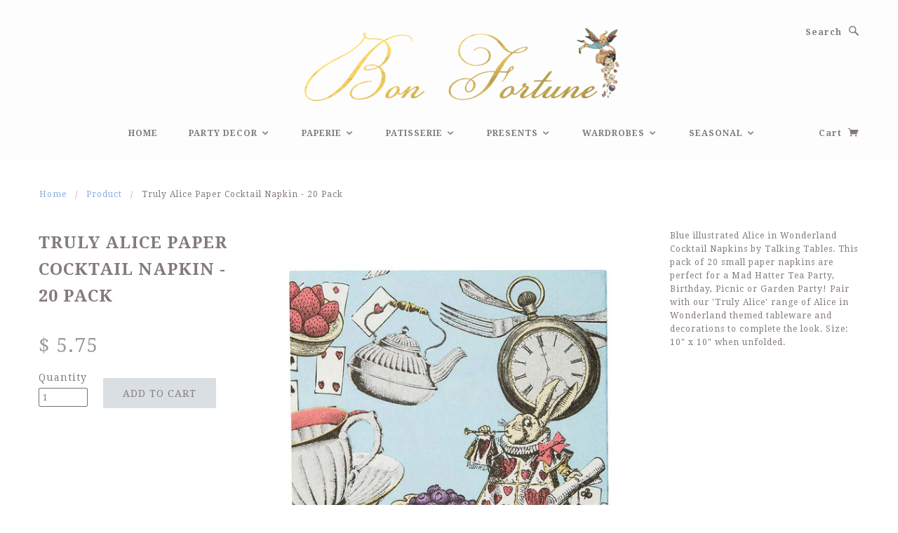

--- FILE ---
content_type: text/html; charset=utf-8
request_url: https://www.bonfortuneparty.com/products/truly-alice-paper-cocktail-napkin-20-pack
body_size: 15989
content:
<!doctype html>
<!--[if lt IE 7]> <html class="no-js lt-ie9 lt-ie8 lt-ie7" lang="en"> <![endif]-->
<!--[if IE 7]> <html class="no-js lt-ie9 lt-ie8" lang="en"> <![endif]-->
<!--[if IE 8]> <html class="no-js lt-ie9" lang="en"> <![endif]-->
<!--[if IE 9]> <html class="ie9 no-js"> <![endif]-->
<!--[if (gt IE 9)|!(IE)]><!--> <html class="no-js"> <!--<![endif]-->

<head>

  <!-- Blockshop Theme Version 2.1.3 by Troop Digital - http://troop.ws/ -->

  <meta charset="UTF-8" />
  <meta http-equiv="X-UA-Compatible" content="IE=edge,chrome=1" />
  <meta name="viewport" content="width=device-width, initial-scale=1.0" />
  
    <link rel="shortcut icon" type="image/png" href="//www.bonfortuneparty.com/cdn/shop/t/27/assets/favicon.png?v=182378146222197533041430793335" />
  

  
    <title>Truly Alice Paper Cocktail Napkin - 20 Pack | Bon Fortune</title>
  
  
  
  <meta name="description" content="Blue illustrated Alice in Wonderland Cocktail Napkins by Talking Tables. This pack of 20 small paper napkins are perfect for a Mad Hatter Tea Party, Birthday, Picnic or Garden Party! Pair with our &#39;Truly Alice&#39; range of Alice in Wonderland themed tableware and decorations to complete the look. Size: 10&quot; x 10&quot; when unfo" />
  
  
  <link rel="canonical" href="https://www.bonfortuneparty.com/products/truly-alice-paper-cocktail-napkin-20-pack" />
  
  


  <meta property="og:url" content="https://www.bonfortuneparty.com/products/truly-alice-paper-cocktail-napkin-20-pack" />
  <meta property="og:title" content="Truly Alice Paper Cocktail Napkin - 20 Pack" />
  <meta property="og:description" content="Blue illustrated Alice in Wonderland Cocktail Napkins by Talking Tables. This pack of 20 small paper napkins are perfect for a Mad Hatter Tea Party, Birthday, Picnic or Garden Party! 

Pair with our &#39;Truly Alice&#39; range of Alice in Wonderland themed tableware and decorations to complete the look. 

Size: 10&quot; x 10&quot; when unfolded." />
  <meta property="og:image" content="//www.bonfortuneparty.com/cdn/shop/products/088df05dde7b56ade4f8b978849a08687b82bad0c8307013dda813cc6764d6a1_medium.jpg?v=1643734927" />

  
  




























<script>
  WebFontConfig = {
    
    
    google: { families: ['Droid Serif:400,700', 'Droid Serif:400,700', 'Droid Serif:400,700', 'Droid Serif:400,700', ] }
    
  };
</script>
<script src="//ajax.googleapis.com/ajax/libs/webfont/1.4.7/webfont.js"></script>


  <script>window.performance && window.performance.mark && window.performance.mark('shopify.content_for_header.start');</script><meta id="shopify-digital-wallet" name="shopify-digital-wallet" content="/3960577/digital_wallets/dialog">
<meta name="shopify-checkout-api-token" content="1a5f14e748bf81c31d4fee1b505d3d6a">
<meta id="in-context-paypal-metadata" data-shop-id="3960577" data-venmo-supported="false" data-environment="production" data-locale="en_US" data-paypal-v4="true" data-currency="USD">
<link rel="alternate" type="application/json+oembed" href="https://www.bonfortuneparty.com/products/truly-alice-paper-cocktail-napkin-20-pack.oembed">
<script async="async" src="/checkouts/internal/preloads.js?locale=en-US"></script>
<link rel="preconnect" href="https://shop.app" crossorigin="anonymous">
<script async="async" src="https://shop.app/checkouts/internal/preloads.js?locale=en-US&shop_id=3960577" crossorigin="anonymous"></script>
<script id="apple-pay-shop-capabilities" type="application/json">{"shopId":3960577,"countryCode":"US","currencyCode":"USD","merchantCapabilities":["supports3DS"],"merchantId":"gid:\/\/shopify\/Shop\/3960577","merchantName":"Bon Fortune","requiredBillingContactFields":["postalAddress","email"],"requiredShippingContactFields":["postalAddress","email"],"shippingType":"shipping","supportedNetworks":["visa","masterCard","amex","discover","elo","jcb"],"total":{"type":"pending","label":"Bon Fortune","amount":"1.00"},"shopifyPaymentsEnabled":true,"supportsSubscriptions":true}</script>
<script id="shopify-features" type="application/json">{"accessToken":"1a5f14e748bf81c31d4fee1b505d3d6a","betas":["rich-media-storefront-analytics"],"domain":"www.bonfortuneparty.com","predictiveSearch":true,"shopId":3960577,"locale":"en"}</script>
<script>var Shopify = Shopify || {};
Shopify.shop = "bon-fortune.myshopify.com";
Shopify.locale = "en";
Shopify.currency = {"active":"USD","rate":"1.0"};
Shopify.country = "US";
Shopify.theme = {"name":"Blockshop","id":10888452,"schema_name":null,"schema_version":null,"theme_store_id":606,"role":"main"};
Shopify.theme.handle = "null";
Shopify.theme.style = {"id":null,"handle":null};
Shopify.cdnHost = "www.bonfortuneparty.com/cdn";
Shopify.routes = Shopify.routes || {};
Shopify.routes.root = "/";</script>
<script type="module">!function(o){(o.Shopify=o.Shopify||{}).modules=!0}(window);</script>
<script>!function(o){function n(){var o=[];function n(){o.push(Array.prototype.slice.apply(arguments))}return n.q=o,n}var t=o.Shopify=o.Shopify||{};t.loadFeatures=n(),t.autoloadFeatures=n()}(window);</script>
<script>
  window.ShopifyPay = window.ShopifyPay || {};
  window.ShopifyPay.apiHost = "shop.app\/pay";
  window.ShopifyPay.redirectState = null;
</script>
<script id="shop-js-analytics" type="application/json">{"pageType":"product"}</script>
<script defer="defer" async type="module" src="//www.bonfortuneparty.com/cdn/shopifycloud/shop-js/modules/v2/client.init-shop-cart-sync_BApSsMSl.en.esm.js"></script>
<script defer="defer" async type="module" src="//www.bonfortuneparty.com/cdn/shopifycloud/shop-js/modules/v2/chunk.common_CBoos6YZ.esm.js"></script>
<script type="module">
  await import("//www.bonfortuneparty.com/cdn/shopifycloud/shop-js/modules/v2/client.init-shop-cart-sync_BApSsMSl.en.esm.js");
await import("//www.bonfortuneparty.com/cdn/shopifycloud/shop-js/modules/v2/chunk.common_CBoos6YZ.esm.js");

  window.Shopify.SignInWithShop?.initShopCartSync?.({"fedCMEnabled":true,"windoidEnabled":true});

</script>
<script>
  window.Shopify = window.Shopify || {};
  if (!window.Shopify.featureAssets) window.Shopify.featureAssets = {};
  window.Shopify.featureAssets['shop-js'] = {"shop-cart-sync":["modules/v2/client.shop-cart-sync_DJczDl9f.en.esm.js","modules/v2/chunk.common_CBoos6YZ.esm.js"],"init-fed-cm":["modules/v2/client.init-fed-cm_BzwGC0Wi.en.esm.js","modules/v2/chunk.common_CBoos6YZ.esm.js"],"init-windoid":["modules/v2/client.init-windoid_BS26ThXS.en.esm.js","modules/v2/chunk.common_CBoos6YZ.esm.js"],"init-shop-email-lookup-coordinator":["modules/v2/client.init-shop-email-lookup-coordinator_DFwWcvrS.en.esm.js","modules/v2/chunk.common_CBoos6YZ.esm.js"],"shop-cash-offers":["modules/v2/client.shop-cash-offers_DthCPNIO.en.esm.js","modules/v2/chunk.common_CBoos6YZ.esm.js","modules/v2/chunk.modal_Bu1hFZFC.esm.js"],"shop-button":["modules/v2/client.shop-button_D_JX508o.en.esm.js","modules/v2/chunk.common_CBoos6YZ.esm.js"],"shop-toast-manager":["modules/v2/client.shop-toast-manager_tEhgP2F9.en.esm.js","modules/v2/chunk.common_CBoos6YZ.esm.js"],"avatar":["modules/v2/client.avatar_BTnouDA3.en.esm.js"],"pay-button":["modules/v2/client.pay-button_BuNmcIr_.en.esm.js","modules/v2/chunk.common_CBoos6YZ.esm.js"],"init-shop-cart-sync":["modules/v2/client.init-shop-cart-sync_BApSsMSl.en.esm.js","modules/v2/chunk.common_CBoos6YZ.esm.js"],"shop-login-button":["modules/v2/client.shop-login-button_DwLgFT0K.en.esm.js","modules/v2/chunk.common_CBoos6YZ.esm.js","modules/v2/chunk.modal_Bu1hFZFC.esm.js"],"init-customer-accounts-sign-up":["modules/v2/client.init-customer-accounts-sign-up_TlVCiykN.en.esm.js","modules/v2/client.shop-login-button_DwLgFT0K.en.esm.js","modules/v2/chunk.common_CBoos6YZ.esm.js","modules/v2/chunk.modal_Bu1hFZFC.esm.js"],"init-shop-for-new-customer-accounts":["modules/v2/client.init-shop-for-new-customer-accounts_DrjXSI53.en.esm.js","modules/v2/client.shop-login-button_DwLgFT0K.en.esm.js","modules/v2/chunk.common_CBoos6YZ.esm.js","modules/v2/chunk.modal_Bu1hFZFC.esm.js"],"init-customer-accounts":["modules/v2/client.init-customer-accounts_C0Oh2ljF.en.esm.js","modules/v2/client.shop-login-button_DwLgFT0K.en.esm.js","modules/v2/chunk.common_CBoos6YZ.esm.js","modules/v2/chunk.modal_Bu1hFZFC.esm.js"],"shop-follow-button":["modules/v2/client.shop-follow-button_C5D3XtBb.en.esm.js","modules/v2/chunk.common_CBoos6YZ.esm.js","modules/v2/chunk.modal_Bu1hFZFC.esm.js"],"checkout-modal":["modules/v2/client.checkout-modal_8TC_1FUY.en.esm.js","modules/v2/chunk.common_CBoos6YZ.esm.js","modules/v2/chunk.modal_Bu1hFZFC.esm.js"],"lead-capture":["modules/v2/client.lead-capture_D-pmUjp9.en.esm.js","modules/v2/chunk.common_CBoos6YZ.esm.js","modules/v2/chunk.modal_Bu1hFZFC.esm.js"],"shop-login":["modules/v2/client.shop-login_BmtnoEUo.en.esm.js","modules/v2/chunk.common_CBoos6YZ.esm.js","modules/v2/chunk.modal_Bu1hFZFC.esm.js"],"payment-terms":["modules/v2/client.payment-terms_BHOWV7U_.en.esm.js","modules/v2/chunk.common_CBoos6YZ.esm.js","modules/v2/chunk.modal_Bu1hFZFC.esm.js"]};
</script>
<script>(function() {
  var isLoaded = false;
  function asyncLoad() {
    if (isLoaded) return;
    isLoaded = true;
    var urls = ["https:\/\/api.at.getsocial.io\/widget\/v1\/gs_async.js?id=c50e4b\u0026shop=bon-fortune.myshopify.com"];
    for (var i = 0; i < urls.length; i++) {
      var s = document.createElement('script');
      s.type = 'text/javascript';
      s.async = true;
      s.src = urls[i];
      var x = document.getElementsByTagName('script')[0];
      x.parentNode.insertBefore(s, x);
    }
  };
  if(window.attachEvent) {
    window.attachEvent('onload', asyncLoad);
  } else {
    window.addEventListener('load', asyncLoad, false);
  }
})();</script>
<script id="__st">var __st={"a":3960577,"offset":-28800,"reqid":"45add377-77a8-4cb3-b9f5-57de265cd32b-1768918446","pageurl":"www.bonfortuneparty.com\/products\/truly-alice-paper-cocktail-napkin-20-pack","u":"d280b0ec3bb7","p":"product","rtyp":"product","rid":6707067027522};</script>
<script>window.ShopifyPaypalV4VisibilityTracking = true;</script>
<script id="captcha-bootstrap">!function(){'use strict';const t='contact',e='account',n='new_comment',o=[[t,t],['blogs',n],['comments',n],[t,'customer']],c=[[e,'customer_login'],[e,'guest_login'],[e,'recover_customer_password'],[e,'create_customer']],r=t=>t.map((([t,e])=>`form[action*='/${t}']:not([data-nocaptcha='true']) input[name='form_type'][value='${e}']`)).join(','),a=t=>()=>t?[...document.querySelectorAll(t)].map((t=>t.form)):[];function s(){const t=[...o],e=r(t);return a(e)}const i='password',u='form_key',d=['recaptcha-v3-token','g-recaptcha-response','h-captcha-response',i],f=()=>{try{return window.sessionStorage}catch{return}},m='__shopify_v',_=t=>t.elements[u];function p(t,e,n=!1){try{const o=window.sessionStorage,c=JSON.parse(o.getItem(e)),{data:r}=function(t){const{data:e,action:n}=t;return t[m]||n?{data:e,action:n}:{data:t,action:n}}(c);for(const[e,n]of Object.entries(r))t.elements[e]&&(t.elements[e].value=n);n&&o.removeItem(e)}catch(o){console.error('form repopulation failed',{error:o})}}const l='form_type',E='cptcha';function T(t){t.dataset[E]=!0}const w=window,h=w.document,L='Shopify',v='ce_forms',y='captcha';let A=!1;((t,e)=>{const n=(g='f06e6c50-85a8-45c8-87d0-21a2b65856fe',I='https://cdn.shopify.com/shopifycloud/storefront-forms-hcaptcha/ce_storefront_forms_captcha_hcaptcha.v1.5.2.iife.js',D={infoText:'Protected by hCaptcha',privacyText:'Privacy',termsText:'Terms'},(t,e,n)=>{const o=w[L][v],c=o.bindForm;if(c)return c(t,g,e,D).then(n);var r;o.q.push([[t,g,e,D],n]),r=I,A||(h.body.append(Object.assign(h.createElement('script'),{id:'captcha-provider',async:!0,src:r})),A=!0)});var g,I,D;w[L]=w[L]||{},w[L][v]=w[L][v]||{},w[L][v].q=[],w[L][y]=w[L][y]||{},w[L][y].protect=function(t,e){n(t,void 0,e),T(t)},Object.freeze(w[L][y]),function(t,e,n,w,h,L){const[v,y,A,g]=function(t,e,n){const i=e?o:[],u=t?c:[],d=[...i,...u],f=r(d),m=r(i),_=r(d.filter((([t,e])=>n.includes(e))));return[a(f),a(m),a(_),s()]}(w,h,L),I=t=>{const e=t.target;return e instanceof HTMLFormElement?e:e&&e.form},D=t=>v().includes(t);t.addEventListener('submit',(t=>{const e=I(t);if(!e)return;const n=D(e)&&!e.dataset.hcaptchaBound&&!e.dataset.recaptchaBound,o=_(e),c=g().includes(e)&&(!o||!o.value);(n||c)&&t.preventDefault(),c&&!n&&(function(t){try{if(!f())return;!function(t){const e=f();if(!e)return;const n=_(t);if(!n)return;const o=n.value;o&&e.removeItem(o)}(t);const e=Array.from(Array(32),(()=>Math.random().toString(36)[2])).join('');!function(t,e){_(t)||t.append(Object.assign(document.createElement('input'),{type:'hidden',name:u})),t.elements[u].value=e}(t,e),function(t,e){const n=f();if(!n)return;const o=[...t.querySelectorAll(`input[type='${i}']`)].map((({name:t})=>t)),c=[...d,...o],r={};for(const[a,s]of new FormData(t).entries())c.includes(a)||(r[a]=s);n.setItem(e,JSON.stringify({[m]:1,action:t.action,data:r}))}(t,e)}catch(e){console.error('failed to persist form',e)}}(e),e.submit())}));const S=(t,e)=>{t&&!t.dataset[E]&&(n(t,e.some((e=>e===t))),T(t))};for(const o of['focusin','change'])t.addEventListener(o,(t=>{const e=I(t);D(e)&&S(e,y())}));const B=e.get('form_key'),M=e.get(l),P=B&&M;t.addEventListener('DOMContentLoaded',(()=>{const t=y();if(P)for(const e of t)e.elements[l].value===M&&p(e,B);[...new Set([...A(),...v().filter((t=>'true'===t.dataset.shopifyCaptcha))])].forEach((e=>S(e,t)))}))}(h,new URLSearchParams(w.location.search),n,t,e,['guest_login'])})(!0,!0)}();</script>
<script integrity="sha256-4kQ18oKyAcykRKYeNunJcIwy7WH5gtpwJnB7kiuLZ1E=" data-source-attribution="shopify.loadfeatures" defer="defer" src="//www.bonfortuneparty.com/cdn/shopifycloud/storefront/assets/storefront/load_feature-a0a9edcb.js" crossorigin="anonymous"></script>
<script crossorigin="anonymous" defer="defer" src="//www.bonfortuneparty.com/cdn/shopifycloud/storefront/assets/shopify_pay/storefront-65b4c6d7.js?v=20250812"></script>
<script data-source-attribution="shopify.dynamic_checkout.dynamic.init">var Shopify=Shopify||{};Shopify.PaymentButton=Shopify.PaymentButton||{isStorefrontPortableWallets:!0,init:function(){window.Shopify.PaymentButton.init=function(){};var t=document.createElement("script");t.src="https://www.bonfortuneparty.com/cdn/shopifycloud/portable-wallets/latest/portable-wallets.en.js",t.type="module",document.head.appendChild(t)}};
</script>
<script data-source-attribution="shopify.dynamic_checkout.buyer_consent">
  function portableWalletsHideBuyerConsent(e){var t=document.getElementById("shopify-buyer-consent"),n=document.getElementById("shopify-subscription-policy-button");t&&n&&(t.classList.add("hidden"),t.setAttribute("aria-hidden","true"),n.removeEventListener("click",e))}function portableWalletsShowBuyerConsent(e){var t=document.getElementById("shopify-buyer-consent"),n=document.getElementById("shopify-subscription-policy-button");t&&n&&(t.classList.remove("hidden"),t.removeAttribute("aria-hidden"),n.addEventListener("click",e))}window.Shopify?.PaymentButton&&(window.Shopify.PaymentButton.hideBuyerConsent=portableWalletsHideBuyerConsent,window.Shopify.PaymentButton.showBuyerConsent=portableWalletsShowBuyerConsent);
</script>
<script data-source-attribution="shopify.dynamic_checkout.cart.bootstrap">document.addEventListener("DOMContentLoaded",(function(){function t(){return document.querySelector("shopify-accelerated-checkout-cart, shopify-accelerated-checkout")}if(t())Shopify.PaymentButton.init();else{new MutationObserver((function(e,n){t()&&(Shopify.PaymentButton.init(),n.disconnect())})).observe(document.body,{childList:!0,subtree:!0})}}));
</script>
<link id="shopify-accelerated-checkout-styles" rel="stylesheet" media="screen" href="https://www.bonfortuneparty.com/cdn/shopifycloud/portable-wallets/latest/accelerated-checkout-backwards-compat.css" crossorigin="anonymous">
<style id="shopify-accelerated-checkout-cart">
        #shopify-buyer-consent {
  margin-top: 1em;
  display: inline-block;
  width: 100%;
}

#shopify-buyer-consent.hidden {
  display: none;
}

#shopify-subscription-policy-button {
  background: none;
  border: none;
  padding: 0;
  text-decoration: underline;
  font-size: inherit;
  cursor: pointer;
}

#shopify-subscription-policy-button::before {
  box-shadow: none;
}

      </style>

<script>window.performance && window.performance.mark && window.performance.mark('shopify.content_for_header.end');</script>

  <link href="//www.bonfortuneparty.com/cdn/shop/t/27/assets/style.css?v=176913484210789221471674766435" rel="stylesheet" type="text/css" media="all" />

  <!--[if lt IE 8]>
    <script src="//www.bonfortuneparty.com/cdn/shop/t/27/assets/json2.js?v=154133857350868653501430593113" type="text/javascript"></script>
  <![endif]-->

  <!--[if lt IE 9]>
  <script type="text/javascript" src="https://getfirebug.com/firebug-lite.js"></script>
  <script src="//html5shim.googlecode.com/svn/trunk/html5.js" type="text/javascript"></script>
  <script src="//www.bonfortuneparty.com/cdn/shop/t/27/assets/dd_roundies.js?v=75117064764312664521430593112" type="text/javascript"></script>
  <script>
  DD_roundies.addRule('.circle', '45px');
  </script>
  <![endif]-->

  <script src="//www.bonfortuneparty.com/cdn/shop/t/27/assets/custom.modernizr.js?v=44331738608728928201430593112" type="text/javascript"></script>
  <script src="//ajax.googleapis.com/ajax/libs/jquery/1.9.1/jquery.min.js" type="text/javascript"></script>
  <script src="//ajax.googleapis.com/ajax/libs/jqueryui/1.10.3/jquery-ui.min.js" type="text/javascript"></script>
  <script src="//www.bonfortuneparty.com/cdn/shopifycloud/storefront/assets/themes_support/api.jquery-7ab1a3a4.js" type="text/javascript"></script>
  <script src="//www.bonfortuneparty.com/cdn/shopifycloud/storefront/assets/themes_support/option_selection-b017cd28.js" type="text/javascript"></script>

  

  <script>
    var twitterID = '',
    general_external_links_enabled = true,
    general_scroll_to_active_item = false,
    shop_url = 'https://www.bonfortuneparty.com',
    shop_money_format = '$ {{amount}}',
    home_slider_auto_enabled = true,
    home_slider_rotate_frequency = 5000,
    home_widget_twitter_enabled = true,
    home_widget_blog_enabled = false,
    home_widget_instagram_client_id = 'b9250ffaa750473497707f1f507165dd',
    product_zoom_enabled = true,
    product_modal_enabled = true,
    currency_switcher_enabled = false;
  </script>

<link href="https://monorail-edge.shopifysvc.com" rel="dns-prefetch">
<script>(function(){if ("sendBeacon" in navigator && "performance" in window) {try {var session_token_from_headers = performance.getEntriesByType('navigation')[0].serverTiming.find(x => x.name == '_s').description;} catch {var session_token_from_headers = undefined;}var session_cookie_matches = document.cookie.match(/_shopify_s=([^;]*)/);var session_token_from_cookie = session_cookie_matches && session_cookie_matches.length === 2 ? session_cookie_matches[1] : "";var session_token = session_token_from_headers || session_token_from_cookie || "";function handle_abandonment_event(e) {var entries = performance.getEntries().filter(function(entry) {return /monorail-edge.shopifysvc.com/.test(entry.name);});if (!window.abandonment_tracked && entries.length === 0) {window.abandonment_tracked = true;var currentMs = Date.now();var navigation_start = performance.timing.navigationStart;var payload = {shop_id: 3960577,url: window.location.href,navigation_start,duration: currentMs - navigation_start,session_token,page_type: "product"};window.navigator.sendBeacon("https://monorail-edge.shopifysvc.com/v1/produce", JSON.stringify({schema_id: "online_store_buyer_site_abandonment/1.1",payload: payload,metadata: {event_created_at_ms: currentMs,event_sent_at_ms: currentMs}}));}}window.addEventListener('pagehide', handle_abandonment_event);}}());</script>
<script id="web-pixels-manager-setup">(function e(e,d,r,n,o){if(void 0===o&&(o={}),!Boolean(null===(a=null===(i=window.Shopify)||void 0===i?void 0:i.analytics)||void 0===a?void 0:a.replayQueue)){var i,a;window.Shopify=window.Shopify||{};var t=window.Shopify;t.analytics=t.analytics||{};var s=t.analytics;s.replayQueue=[],s.publish=function(e,d,r){return s.replayQueue.push([e,d,r]),!0};try{self.performance.mark("wpm:start")}catch(e){}var l=function(){var e={modern:/Edge?\/(1{2}[4-9]|1[2-9]\d|[2-9]\d{2}|\d{4,})\.\d+(\.\d+|)|Firefox\/(1{2}[4-9]|1[2-9]\d|[2-9]\d{2}|\d{4,})\.\d+(\.\d+|)|Chrom(ium|e)\/(9{2}|\d{3,})\.\d+(\.\d+|)|(Maci|X1{2}).+ Version\/(15\.\d+|(1[6-9]|[2-9]\d|\d{3,})\.\d+)([,.]\d+|)( \(\w+\)|)( Mobile\/\w+|) Safari\/|Chrome.+OPR\/(9{2}|\d{3,})\.\d+\.\d+|(CPU[ +]OS|iPhone[ +]OS|CPU[ +]iPhone|CPU IPhone OS|CPU iPad OS)[ +]+(15[._]\d+|(1[6-9]|[2-9]\d|\d{3,})[._]\d+)([._]\d+|)|Android:?[ /-](13[3-9]|1[4-9]\d|[2-9]\d{2}|\d{4,})(\.\d+|)(\.\d+|)|Android.+Firefox\/(13[5-9]|1[4-9]\d|[2-9]\d{2}|\d{4,})\.\d+(\.\d+|)|Android.+Chrom(ium|e)\/(13[3-9]|1[4-9]\d|[2-9]\d{2}|\d{4,})\.\d+(\.\d+|)|SamsungBrowser\/([2-9]\d|\d{3,})\.\d+/,legacy:/Edge?\/(1[6-9]|[2-9]\d|\d{3,})\.\d+(\.\d+|)|Firefox\/(5[4-9]|[6-9]\d|\d{3,})\.\d+(\.\d+|)|Chrom(ium|e)\/(5[1-9]|[6-9]\d|\d{3,})\.\d+(\.\d+|)([\d.]+$|.*Safari\/(?![\d.]+ Edge\/[\d.]+$))|(Maci|X1{2}).+ Version\/(10\.\d+|(1[1-9]|[2-9]\d|\d{3,})\.\d+)([,.]\d+|)( \(\w+\)|)( Mobile\/\w+|) Safari\/|Chrome.+OPR\/(3[89]|[4-9]\d|\d{3,})\.\d+\.\d+|(CPU[ +]OS|iPhone[ +]OS|CPU[ +]iPhone|CPU IPhone OS|CPU iPad OS)[ +]+(10[._]\d+|(1[1-9]|[2-9]\d|\d{3,})[._]\d+)([._]\d+|)|Android:?[ /-](13[3-9]|1[4-9]\d|[2-9]\d{2}|\d{4,})(\.\d+|)(\.\d+|)|Mobile Safari.+OPR\/([89]\d|\d{3,})\.\d+\.\d+|Android.+Firefox\/(13[5-9]|1[4-9]\d|[2-9]\d{2}|\d{4,})\.\d+(\.\d+|)|Android.+Chrom(ium|e)\/(13[3-9]|1[4-9]\d|[2-9]\d{2}|\d{4,})\.\d+(\.\d+|)|Android.+(UC? ?Browser|UCWEB|U3)[ /]?(15\.([5-9]|\d{2,})|(1[6-9]|[2-9]\d|\d{3,})\.\d+)\.\d+|SamsungBrowser\/(5\.\d+|([6-9]|\d{2,})\.\d+)|Android.+MQ{2}Browser\/(14(\.(9|\d{2,})|)|(1[5-9]|[2-9]\d|\d{3,})(\.\d+|))(\.\d+|)|K[Aa][Ii]OS\/(3\.\d+|([4-9]|\d{2,})\.\d+)(\.\d+|)/},d=e.modern,r=e.legacy,n=navigator.userAgent;return n.match(d)?"modern":n.match(r)?"legacy":"unknown"}(),u="modern"===l?"modern":"legacy",c=(null!=n?n:{modern:"",legacy:""})[u],f=function(e){return[e.baseUrl,"/wpm","/b",e.hashVersion,"modern"===e.buildTarget?"m":"l",".js"].join("")}({baseUrl:d,hashVersion:r,buildTarget:u}),m=function(e){var d=e.version,r=e.bundleTarget,n=e.surface,o=e.pageUrl,i=e.monorailEndpoint;return{emit:function(e){var a=e.status,t=e.errorMsg,s=(new Date).getTime(),l=JSON.stringify({metadata:{event_sent_at_ms:s},events:[{schema_id:"web_pixels_manager_load/3.1",payload:{version:d,bundle_target:r,page_url:o,status:a,surface:n,error_msg:t},metadata:{event_created_at_ms:s}}]});if(!i)return console&&console.warn&&console.warn("[Web Pixels Manager] No Monorail endpoint provided, skipping logging."),!1;try{return self.navigator.sendBeacon.bind(self.navigator)(i,l)}catch(e){}var u=new XMLHttpRequest;try{return u.open("POST",i,!0),u.setRequestHeader("Content-Type","text/plain"),u.send(l),!0}catch(e){return console&&console.warn&&console.warn("[Web Pixels Manager] Got an unhandled error while logging to Monorail."),!1}}}}({version:r,bundleTarget:l,surface:e.surface,pageUrl:self.location.href,monorailEndpoint:e.monorailEndpoint});try{o.browserTarget=l,function(e){var d=e.src,r=e.async,n=void 0===r||r,o=e.onload,i=e.onerror,a=e.sri,t=e.scriptDataAttributes,s=void 0===t?{}:t,l=document.createElement("script"),u=document.querySelector("head"),c=document.querySelector("body");if(l.async=n,l.src=d,a&&(l.integrity=a,l.crossOrigin="anonymous"),s)for(var f in s)if(Object.prototype.hasOwnProperty.call(s,f))try{l.dataset[f]=s[f]}catch(e){}if(o&&l.addEventListener("load",o),i&&l.addEventListener("error",i),u)u.appendChild(l);else{if(!c)throw new Error("Did not find a head or body element to append the script");c.appendChild(l)}}({src:f,async:!0,onload:function(){if(!function(){var e,d;return Boolean(null===(d=null===(e=window.Shopify)||void 0===e?void 0:e.analytics)||void 0===d?void 0:d.initialized)}()){var d=window.webPixelsManager.init(e)||void 0;if(d){var r=window.Shopify.analytics;r.replayQueue.forEach((function(e){var r=e[0],n=e[1],o=e[2];d.publishCustomEvent(r,n,o)})),r.replayQueue=[],r.publish=d.publishCustomEvent,r.visitor=d.visitor,r.initialized=!0}}},onerror:function(){return m.emit({status:"failed",errorMsg:"".concat(f," has failed to load")})},sri:function(e){var d=/^sha384-[A-Za-z0-9+/=]+$/;return"string"==typeof e&&d.test(e)}(c)?c:"",scriptDataAttributes:o}),m.emit({status:"loading"})}catch(e){m.emit({status:"failed",errorMsg:(null==e?void 0:e.message)||"Unknown error"})}}})({shopId: 3960577,storefrontBaseUrl: "https://www.bonfortuneparty.com",extensionsBaseUrl: "https://extensions.shopifycdn.com/cdn/shopifycloud/web-pixels-manager",monorailEndpoint: "https://monorail-edge.shopifysvc.com/unstable/produce_batch",surface: "storefront-renderer",enabledBetaFlags: ["2dca8a86"],webPixelsConfigList: [{"id":"shopify-app-pixel","configuration":"{}","eventPayloadVersion":"v1","runtimeContext":"STRICT","scriptVersion":"0450","apiClientId":"shopify-pixel","type":"APP","privacyPurposes":["ANALYTICS","MARKETING"]},{"id":"shopify-custom-pixel","eventPayloadVersion":"v1","runtimeContext":"LAX","scriptVersion":"0450","apiClientId":"shopify-pixel","type":"CUSTOM","privacyPurposes":["ANALYTICS","MARKETING"]}],isMerchantRequest: false,initData: {"shop":{"name":"Bon Fortune","paymentSettings":{"currencyCode":"USD"},"myshopifyDomain":"bon-fortune.myshopify.com","countryCode":"US","storefrontUrl":"https:\/\/www.bonfortuneparty.com"},"customer":null,"cart":null,"checkout":null,"productVariants":[{"price":{"amount":5.75,"currencyCode":"USD"},"product":{"title":"Truly Alice Paper Cocktail Napkin - 20 Pack","vendor":"Talking Tables","id":"6707067027522","untranslatedTitle":"Truly Alice Paper Cocktail Napkin - 20 Pack","url":"\/products\/truly-alice-paper-cocktail-napkin-20-pack","type":""},"id":"39690124394562","image":{"src":"\/\/www.bonfortuneparty.com\/cdn\/shop\/products\/088df05dde7b56ade4f8b978849a08687b82bad0c8307013dda813cc6764d6a1.jpg?v=1643734927"},"sku":"TSALICE-V2-CNAPKIN","title":"Default Title","untranslatedTitle":"Default Title"}],"purchasingCompany":null},},"https://www.bonfortuneparty.com/cdn","fcfee988w5aeb613cpc8e4bc33m6693e112",{"modern":"","legacy":""},{"shopId":"3960577","storefrontBaseUrl":"https:\/\/www.bonfortuneparty.com","extensionBaseUrl":"https:\/\/extensions.shopifycdn.com\/cdn\/shopifycloud\/web-pixels-manager","surface":"storefront-renderer","enabledBetaFlags":"[\"2dca8a86\"]","isMerchantRequest":"false","hashVersion":"fcfee988w5aeb613cpc8e4bc33m6693e112","publish":"custom","events":"[[\"page_viewed\",{}],[\"product_viewed\",{\"productVariant\":{\"price\":{\"amount\":5.75,\"currencyCode\":\"USD\"},\"product\":{\"title\":\"Truly Alice Paper Cocktail Napkin - 20 Pack\",\"vendor\":\"Talking Tables\",\"id\":\"6707067027522\",\"untranslatedTitle\":\"Truly Alice Paper Cocktail Napkin - 20 Pack\",\"url\":\"\/products\/truly-alice-paper-cocktail-napkin-20-pack\",\"type\":\"\"},\"id\":\"39690124394562\",\"image\":{\"src\":\"\/\/www.bonfortuneparty.com\/cdn\/shop\/products\/088df05dde7b56ade4f8b978849a08687b82bad0c8307013dda813cc6764d6a1.jpg?v=1643734927\"},\"sku\":\"TSALICE-V2-CNAPKIN\",\"title\":\"Default Title\",\"untranslatedTitle\":\"Default Title\"}}]]"});</script><script>
  window.ShopifyAnalytics = window.ShopifyAnalytics || {};
  window.ShopifyAnalytics.meta = window.ShopifyAnalytics.meta || {};
  window.ShopifyAnalytics.meta.currency = 'USD';
  var meta = {"product":{"id":6707067027522,"gid":"gid:\/\/shopify\/Product\/6707067027522","vendor":"Talking Tables","type":"","handle":"truly-alice-paper-cocktail-napkin-20-pack","variants":[{"id":39690124394562,"price":575,"name":"Truly Alice Paper Cocktail Napkin - 20 Pack","public_title":null,"sku":"TSALICE-V2-CNAPKIN"}],"remote":false},"page":{"pageType":"product","resourceType":"product","resourceId":6707067027522,"requestId":"45add377-77a8-4cb3-b9f5-57de265cd32b-1768918446"}};
  for (var attr in meta) {
    window.ShopifyAnalytics.meta[attr] = meta[attr];
  }
</script>
<script class="analytics">
  (function () {
    var customDocumentWrite = function(content) {
      var jquery = null;

      if (window.jQuery) {
        jquery = window.jQuery;
      } else if (window.Checkout && window.Checkout.$) {
        jquery = window.Checkout.$;
      }

      if (jquery) {
        jquery('body').append(content);
      }
    };

    var hasLoggedConversion = function(token) {
      if (token) {
        return document.cookie.indexOf('loggedConversion=' + token) !== -1;
      }
      return false;
    }

    var setCookieIfConversion = function(token) {
      if (token) {
        var twoMonthsFromNow = new Date(Date.now());
        twoMonthsFromNow.setMonth(twoMonthsFromNow.getMonth() + 2);

        document.cookie = 'loggedConversion=' + token + '; expires=' + twoMonthsFromNow;
      }
    }

    var trekkie = window.ShopifyAnalytics.lib = window.trekkie = window.trekkie || [];
    if (trekkie.integrations) {
      return;
    }
    trekkie.methods = [
      'identify',
      'page',
      'ready',
      'track',
      'trackForm',
      'trackLink'
    ];
    trekkie.factory = function(method) {
      return function() {
        var args = Array.prototype.slice.call(arguments);
        args.unshift(method);
        trekkie.push(args);
        return trekkie;
      };
    };
    for (var i = 0; i < trekkie.methods.length; i++) {
      var key = trekkie.methods[i];
      trekkie[key] = trekkie.factory(key);
    }
    trekkie.load = function(config) {
      trekkie.config = config || {};
      trekkie.config.initialDocumentCookie = document.cookie;
      var first = document.getElementsByTagName('script')[0];
      var script = document.createElement('script');
      script.type = 'text/javascript';
      script.onerror = function(e) {
        var scriptFallback = document.createElement('script');
        scriptFallback.type = 'text/javascript';
        scriptFallback.onerror = function(error) {
                var Monorail = {
      produce: function produce(monorailDomain, schemaId, payload) {
        var currentMs = new Date().getTime();
        var event = {
          schema_id: schemaId,
          payload: payload,
          metadata: {
            event_created_at_ms: currentMs,
            event_sent_at_ms: currentMs
          }
        };
        return Monorail.sendRequest("https://" + monorailDomain + "/v1/produce", JSON.stringify(event));
      },
      sendRequest: function sendRequest(endpointUrl, payload) {
        // Try the sendBeacon API
        if (window && window.navigator && typeof window.navigator.sendBeacon === 'function' && typeof window.Blob === 'function' && !Monorail.isIos12()) {
          var blobData = new window.Blob([payload], {
            type: 'text/plain'
          });

          if (window.navigator.sendBeacon(endpointUrl, blobData)) {
            return true;
          } // sendBeacon was not successful

        } // XHR beacon

        var xhr = new XMLHttpRequest();

        try {
          xhr.open('POST', endpointUrl);
          xhr.setRequestHeader('Content-Type', 'text/plain');
          xhr.send(payload);
        } catch (e) {
          console.log(e);
        }

        return false;
      },
      isIos12: function isIos12() {
        return window.navigator.userAgent.lastIndexOf('iPhone; CPU iPhone OS 12_') !== -1 || window.navigator.userAgent.lastIndexOf('iPad; CPU OS 12_') !== -1;
      }
    };
    Monorail.produce('monorail-edge.shopifysvc.com',
      'trekkie_storefront_load_errors/1.1',
      {shop_id: 3960577,
      theme_id: 10888452,
      app_name: "storefront",
      context_url: window.location.href,
      source_url: "//www.bonfortuneparty.com/cdn/s/trekkie.storefront.cd680fe47e6c39ca5d5df5f0a32d569bc48c0f27.min.js"});

        };
        scriptFallback.async = true;
        scriptFallback.src = '//www.bonfortuneparty.com/cdn/s/trekkie.storefront.cd680fe47e6c39ca5d5df5f0a32d569bc48c0f27.min.js';
        first.parentNode.insertBefore(scriptFallback, first);
      };
      script.async = true;
      script.src = '//www.bonfortuneparty.com/cdn/s/trekkie.storefront.cd680fe47e6c39ca5d5df5f0a32d569bc48c0f27.min.js';
      first.parentNode.insertBefore(script, first);
    };
    trekkie.load(
      {"Trekkie":{"appName":"storefront","development":false,"defaultAttributes":{"shopId":3960577,"isMerchantRequest":null,"themeId":10888452,"themeCityHash":"4056510807271661983","contentLanguage":"en","currency":"USD","eventMetadataId":"302c6d8c-0462-43e0-9577-a86ce99863f1"},"isServerSideCookieWritingEnabled":true,"monorailRegion":"shop_domain","enabledBetaFlags":["65f19447"]},"Session Attribution":{},"S2S":{"facebookCapiEnabled":false,"source":"trekkie-storefront-renderer","apiClientId":580111}}
    );

    var loaded = false;
    trekkie.ready(function() {
      if (loaded) return;
      loaded = true;

      window.ShopifyAnalytics.lib = window.trekkie;

      var originalDocumentWrite = document.write;
      document.write = customDocumentWrite;
      try { window.ShopifyAnalytics.merchantGoogleAnalytics.call(this); } catch(error) {};
      document.write = originalDocumentWrite;

      window.ShopifyAnalytics.lib.page(null,{"pageType":"product","resourceType":"product","resourceId":6707067027522,"requestId":"45add377-77a8-4cb3-b9f5-57de265cd32b-1768918446","shopifyEmitted":true});

      var match = window.location.pathname.match(/checkouts\/(.+)\/(thank_you|post_purchase)/)
      var token = match? match[1]: undefined;
      if (!hasLoggedConversion(token)) {
        setCookieIfConversion(token);
        window.ShopifyAnalytics.lib.track("Viewed Product",{"currency":"USD","variantId":39690124394562,"productId":6707067027522,"productGid":"gid:\/\/shopify\/Product\/6707067027522","name":"Truly Alice Paper Cocktail Napkin - 20 Pack","price":"5.75","sku":"TSALICE-V2-CNAPKIN","brand":"Talking Tables","variant":null,"category":"","nonInteraction":true,"remote":false},undefined,undefined,{"shopifyEmitted":true});
      window.ShopifyAnalytics.lib.track("monorail:\/\/trekkie_storefront_viewed_product\/1.1",{"currency":"USD","variantId":39690124394562,"productId":6707067027522,"productGid":"gid:\/\/shopify\/Product\/6707067027522","name":"Truly Alice Paper Cocktail Napkin - 20 Pack","price":"5.75","sku":"TSALICE-V2-CNAPKIN","brand":"Talking Tables","variant":null,"category":"","nonInteraction":true,"remote":false,"referer":"https:\/\/www.bonfortuneparty.com\/products\/truly-alice-paper-cocktail-napkin-20-pack"});
      }
    });


        var eventsListenerScript = document.createElement('script');
        eventsListenerScript.async = true;
        eventsListenerScript.src = "//www.bonfortuneparty.com/cdn/shopifycloud/storefront/assets/shop_events_listener-3da45d37.js";
        document.getElementsByTagName('head')[0].appendChild(eventsListenerScript);

})();</script>
<script
  defer
  src="https://www.bonfortuneparty.com/cdn/shopifycloud/perf-kit/shopify-perf-kit-3.0.4.min.js"
  data-application="storefront-renderer"
  data-shop-id="3960577"
  data-render-region="gcp-us-central1"
  data-page-type="product"
  data-theme-instance-id="10888452"
  data-theme-name=""
  data-theme-version=""
  data-monorail-region="shop_domain"
  data-resource-timing-sampling-rate="10"
  data-shs="true"
  data-shs-beacon="true"
  data-shs-export-with-fetch="true"
  data-shs-logs-sample-rate="1"
  data-shs-beacon-endpoint="https://www.bonfortuneparty.com/api/collect"
></script>
</head>


<body class="page-truly-alice-paper-cocktail-napkin-20-pack template-product">

  <header class="main-header">
    <div class="bg"></div>
    <div class="row top">
      

      <div class="columns logo-center">
        <h1 class="title clearfix" role="banner">
  
    <a href="/" role="banner" title="Bon Fortune">
    <img src="//www.bonfortuneparty.com/cdn/shop/t/27/assets/logo.png?v=119410630108872011271448149726" data-retina="//www.bonfortuneparty.com/cdn/shop/t/27/assets/logo-retina.png?v=91613818533599172951430712413" alt="Bon Fortune"> 
    </a>
  
</h1>
      </div>

      <div class="search-account columns">
        <div class="menu">
  

  
    <a class="searchbar-open" href="#">Search<span aria-hidden="true" class="glyph search"></span></a>
  

  
    
</div>

<div class="searchbar-container">
  <form  action="/search" method="get" role="search">
    
    <input name="q" type="text" placeholder="Search store..." class="search-box hint text" />
    
    <button class="glyph search"></button>
  </form>
  <a href="#" aria-hidden="true" class="searchbar-close glyph cross"></a>
</div>

<div class="account-container">
  
    
    
    
    

    
      <a href="/account/login" id="customer_login_link">Log in</a> or <a href="/account/register" id="customer_register_link">Sign up</a>
    
  
  <a href="#" aria-hidden="true" class="account-close glyph cross"></a>
</div>




      </div>
      
    </div><!-- .row -->

    <div class="bottom-row">
      <div class="row">
        <div class="columns menu-container text-center">
          <div class="main-menu">
  <nav role="navigation" class="widescreen clearfix">
    <ul class="font-nav">
      
          
          

          
          
          
          
            <li class="nav-item">
              <a class="nav-item-link" href="http://www.bonfortune.com/">
                Home
              </a>
            </li>
          

      
          
          

          
          
          
          
            <li class="nav-item dropdown">
              <a class="nav-item-link" href="/">
                Party Decor <span aria-hidden="true" class="glyph arrow-down"></span>
              </a>

                <ul class="sub-nav">
                  <li>
                    <div class="columns large-3">
                      <ul>
                      
                        <li class="sub-nav-item"><a href="/collections/straws" title="">Paper Straws</a></li>
                      
                        <li class="sub-nav-item"><a href="/collections/balloons" title="">Balloons</a></li>
                      
                        <li class="sub-nav-item"><a href="/collections/party-candles" title="">Party Candles</a></li>
                      
                        <li class="sub-nav-item"><a href="/collections/hats-horns" title="">Hats & Horns</a></li>
                      
                        <li class="sub-nav-item"><a href="/collections/plates-cups-1" title="">Party Plates & Cups</a></li>
                      
                        <li class="sub-nav-item"><a href="/collections/napkins" title="">Napkins</a></li>
                      
                        <li class="sub-nav-item"><a href="/collections/utensils" title="">Utensils</a></li>
                      
                        <li class="sub-nav-item"><a href="/collections/festooning-crepe" title="">Festooning & Crepe</a></li>
                      
                        <li class="sub-nav-item"><a href="/collections/tissue-fans" title="">Tissue Fans & Medallions</a></li>
                      
                        <li class="sub-nav-item"><a href="/collections/tissue-crepe" title="">Tissue & Crepe</a></li>
                      
                        <li class="sub-nav-item"><a href="/collections/banners-and-pennants" title="">Banners & Garlands</a></li>
                      
                        <li class="sub-nav-item"><a href="/collections/table-covers-linens" title="">Table Covers & Linens</a></li>
                      
                        <li class="sub-nav-item"><a href="/collections/tabletop" title="">Tabletop</a></li>
                      
                        <li class="sub-nav-item"><a href="/collections/luminaries" title="">Luminaries</a></li>
                      
                        <li class="sub-nav-item"><a href="/collections/banners-and-pennants" title="">Ice Cream Supplies</a></li>
                      
                        <li class="sub-nav-item"><a href="/collections/party-games" title="">Party Games</a></li>
                      
                        <li class="sub-nav-item"><a href="/collections/honeycomb-balls-decor" title="">Honeycomb Balls & Decor</a></li>
                      
                      </ul>
                    </div>
                  </li>
                </ul>
            </li>

          

      
          
          

          
          
          
          
            <li class="nav-item dropdown">
              <a class="nav-item-link" href="/">
                Paperie <span aria-hidden="true" class="glyph arrow-down"></span>
              </a>

                <ul class="sub-nav">
                  <li>
                    <div class="columns large-3">
                      <ul>
                      
                        <li class="sub-nav-item"><a href="/collections/cards" title="">Cards</a></li>
                      
                        <li class="sub-nav-item"><a href="/collections/wrap" title="">Wrap</a></li>
                      
                        <li class="sub-nav-item"><a href="/collections/gift-tags-enclosures" title="">Gift Tags & Enclosures</a></li>
                      
                        <li class="sub-nav-item"><a href="/collections/boxes-bags" title="">Boxes & Bags</a></li>
                      
                        <li class="sub-nav-item"><a href="/collections/stationary" title="">Stationary</a></li>
                      
                        <li class="sub-nav-item"><a href="/collections/ribbon-bows" title="">Ribbons & Bows</a></li>
                      
                        <li class="sub-nav-item"><a href="/collections/stickers-tape" title="">Stickers & Tape</a></li>
                      
                        <li class="sub-nav-item"><a href="/collections/twine-tulle" title="">Twine & Tulle</a></li>
                      
                        <li class="sub-nav-item"><a href="/collections/glitter-glue" title="">Glitter & Glue</a></li>
                      
                        <li class="sub-nav-item"><a href="/collections/crayons-chalk" title="">Crayons & Chalk</a></li>
                      
                        <li class="sub-nav-item"><a href="/collections/craft-tools" title="">Craft Tools</a></li>
                      
                      </ul>
                    </div>
                  </li>
                </ul>
            </li>

          

      
          
          

          
          
          
          
            <li class="nav-item dropdown">
              <a class="nav-item-link" href="/">
                Patisserie <span aria-hidden="true" class="glyph arrow-down"></span>
              </a>

                <ul class="sub-nav">
                  <li>
                    <div class="columns large-3">
                      <ul>
                      
                        <li class="sub-nav-item"><a href="/collections/baking-cups" title="">Baking Cups & Kits</a></li>
                      
                        <li class="sub-nav-item"><a href="/collections/novelties-picks" title="">Novelties & Picks</a></li>
                      
                        <li class="sub-nav-item"><a href="/collections/party-candles" title="">Party Candles</a></li>
                      
                        <li class="sub-nav-item"><a href="/collections/cake-stands" title="">Cake Plates & Stands </a></li>
                      
                        <li class="sub-nav-item"><a href="/collections/sprinkles-confections" title="">Sprinkles & Confections</a></li>
                      
                        <li class="sub-nav-item"><a href="/collections/picks-pennants" title="">Cake Toppers, Flags & Banners</a></li>
                      
                        <li class="sub-nav-item"><a href="/collections/packaging-supplies" title="">Packaging & Supplies</a></li>
                      
                        <li class="sub-nav-item"><a href="/collections/decorating-tools" title="">Decorating Tools</a></li>
                      
                        <li class="sub-nav-item"><a href="/collections/cookie-cutters" title="">Cookie Cutters</a></li>
                      
                      </ul>
                    </div>
                  </li>
                </ul>
            </li>

          

      
          
          

          
          
          
          
            <li class="nav-item dropdown">
              <a class="nav-item-link" href="/">
                Presents <span aria-hidden="true" class="glyph arrow-down"></span>
              </a>

                <ul class="sub-nav">
                  <li>
                    <div class="columns large-3">
                      <ul>
                      
                        <li class="sub-nav-item"><a href="/collections/wedding-shower-favors" title="">Bridal & Shower Favors</a></li>
                      
                        <li class="sub-nav-item"><a href="/collections/prizes-party-favors" title="">Prizes & Party Favors</a></li>
                      
                        <li class="sub-nav-item"><a href="/collections/keepsakes-children" title="">Keepsakes for Children </a></li>
                      
                        <li class="sub-nav-item"><a href="/collections/toys-for-girls" title="">Toys for Boys & Girls</a></li>
                      
                        <li class="sub-nav-item"><a href="/collections/gifts-for-grown-ups" title="">Gifts for Grown Ups </a></li>
                      
                        <li class="sub-nav-item"><a href="/collections/read" title="">Books</a></li>
                      
                        <li class="sub-nav-item"><a href="/collections/handmade-unique" title="">Handcrafted Treasures</a></li>
                      
                        <li class="sub-nav-item"><a href="/collections/steiff-collection" title="">Steiff Collection</a></li>
                      
                        <li class="sub-nav-item"><a href="/collections/maileg-mice-bunnies" title="">Maileg Mice & Bunnies Collection</a></li>
                      
                      </ul>
                    </div>
                  </li>
                </ul>
            </li>

          

      
          
          

          
          
          
          
            <li class="nav-item dropdown">
              <a class="nav-item-link" href="/">
                Wardrobes <span aria-hidden="true" class="glyph arrow-down"></span>
              </a>

                <ul class="sub-nav">
                  <li>
                    <div class="columns large-3">
                      <ul>
                      
                        <li class="sub-nav-item"><a href="/collections/crowns-wands-wings" title="">Crown, Wands & Wings</a></li>
                      
                        <li class="sub-nav-item"><a href="/collections/dress-up-make-believe/dress" title="">Party Dresses</a></li>
                      
                        <li class="sub-nav-item"><a href="/collections/dress-up-make-believe" title="">Hair Ornaments</a></li>
                      
                        <li class="sub-nav-item"><a href="/collections/dress-up-make-believe" title="">Masks</a></li>
                      
                        <li class="sub-nav-item"><a href="/collections/dress-up-make-believe" title="">Totes, Baskets & Bags</a></li>
                      
                        <li class="sub-nav-item"><a href="/collections/dress-up-make-believe" title="">Onesies & Tees</a></li>
                      
                        <li class="sub-nav-item"><a href="/collections/dress-up-make-believe" title="">Jewelry</a></li>
                      
                      </ul>
                    </div>
                  </li>
                </ul>
            </li>

          

      
          
          

          
          
          
          
            <li class="nav-item dropdown">
              <a class="nav-item-link" href="/">
                Seasonal <span aria-hidden="true" class="glyph arrow-down"></span>
              </a>

                <ul class="sub-nav">
                  <li>
                    <div class="columns large-3">
                      <ul>
                      
                        <li class="sub-nav-item"><a href="/collections/halloween-1" title="">Halloween</a></li>
                      
                        <li class="sub-nav-item"><a href="/collections/christmas" title="">Christmas</a></li>
                      
                        <li class="sub-nav-item"><a href="/collections/valentines-day" title="">Valentines Day</a></li>
                      
                        <li class="sub-nav-item"><a href="/collections/occasions" title="">Easter</a></li>
                      
                        <li class="sub-nav-item"><a href="/collections/4th-of-july" title="">4th of July</a></li>
                      
                      </ul>
                    </div>
                  </li>
                </ul>
            </li>

          

      
    </ul>
  </nav>

</div>

        </div>
        
        <div class="columns cart-container">
          <div class="cart">
 	<div class="show-for-medium-up">
	  <a class="cart-link" href="/cart">Cart <span class="number-wrapper hide">(<span class="number">0</span>)</span><span aria-hidden="true" class="glyph cart"></span></a>

		<div class="recently-added">
		  <table width="100%">
			  <thead>
			    <tr>
			      <td colspan="3">Recently Added</td>
			    </tr>
			  </thead>
			  
			  <tbody>
					

			  </tbody>

			  <tfoot>
			    <tr>
						<td class="items-count"><a href="/cart"><span class="number">0</span> Items</a></td>
						<td colspan="2" class="text-right all-caps"><strong>Total <span class="total-price" style="margin-left:5px;">$ 0.00</span></strong></td>
			    </tr>
			  </tfoot>
			  
			</table>

			<div class="row"> 
			  <div class="checkout columns">
			    <a class="button" href="/cart">Go to Checkout</a>
			  </div><!-- #cart-meta -->
			</div>

			<div class="error">
			  <p>The item you just added is unavailable. Please select another product or variant.</p>
			</div>

		</div>
	</div>

	<div class="show-for-small hide-for-ie9-down">
		<div class="recently-added-mask hide"></div>
		<div class="recently-added mobile">
			<a aria-hidden="true" class="close glyph cross"></a>
			

			<div class="row">
				<div class="columns">
					<p><strong class="all-caps">Recently Added</strong></p>
					<p class="mobile-item"></p>
					<p class="items-count"><a href="/cart"><span class="number">0</span> Items</a></p>
					<p><strong class="all-caps">Total <span class="total-price" style="margin-left:5px;">$ 0.00</span></strong></p>
				</div>
			</div>

			<div class="row">
			  <div class="checkout columns">
			    <a class="button" href="/cart">Go to Checkout</a>
			  </div><!-- #cart-meta -->
			</div>

			<div class="error">
			  <p>The item you just added is unavailable. Please select another product or variant.</p>
			</div>

		</div>
	</div>
</div>


        </div>

        <div class="mobile-tools">
          <a class="glyph menu" href=""></a>
          
          <a href="/search" class="glyph search"></a>
          
          
          <a href="/cart" class="glyph cart"></a>

        </div>
      </div>
    </div>

    <div class="main-menu-dropdown-panel">
      <div class="row text-center">
      
      </div>
    </div>

    <div class="mobile-menu">
      <nav role="navigation">
  <ul class="font-nav">
    
        
        

        
        
        
        
          <li class="nav-item">
            <a class="nav-item-link" href="http://www.bonfortune.com/">
              Home
            </a>
          </li>
        

    
        
        

        
        
        
        
          <li class="nav-item dropdown">
            <a class="dropdown-link" href="/">
              Party Decor <span aria-hidden="true" class="glyph plus"></span><span aria-hidden="true" class="glyph minus"></span>
            </a>
            <ul class="sub-nav">
              <li class="bg"></li>
              
                <li class="sub-nav-item"><a href="/collections/straws" title="">Paper Straws</a></li>
              
                <li class="sub-nav-item"><a href="/collections/balloons" title="">Balloons</a></li>
              
                <li class="sub-nav-item"><a href="/collections/party-candles" title="">Party Candles</a></li>
              
                <li class="sub-nav-item"><a href="/collections/hats-horns" title="">Hats & Horns</a></li>
              
                <li class="sub-nav-item"><a href="/collections/plates-cups-1" title="">Party Plates & Cups</a></li>
              
                <li class="sub-nav-item"><a href="/collections/napkins" title="">Napkins</a></li>
              
                <li class="sub-nav-item"><a href="/collections/utensils" title="">Utensils</a></li>
              
                <li class="sub-nav-item"><a href="/collections/festooning-crepe" title="">Festooning & Crepe</a></li>
              
                <li class="sub-nav-item"><a href="/collections/tissue-fans" title="">Tissue Fans & Medallions</a></li>
              
                <li class="sub-nav-item"><a href="/collections/tissue-crepe" title="">Tissue & Crepe</a></li>
              
                <li class="sub-nav-item"><a href="/collections/banners-and-pennants" title="">Banners & Garlands</a></li>
              
                <li class="sub-nav-item"><a href="/collections/table-covers-linens" title="">Table Covers & Linens</a></li>
              
                <li class="sub-nav-item"><a href="/collections/tabletop" title="">Tabletop</a></li>
              
                <li class="sub-nav-item"><a href="/collections/luminaries" title="">Luminaries</a></li>
              
                <li class="sub-nav-item"><a href="/collections/banners-and-pennants" title="">Ice Cream Supplies</a></li>
              
                <li class="sub-nav-item"><a href="/collections/party-games" title="">Party Games</a></li>
              
                <li class="sub-nav-item"><a href="/collections/honeycomb-balls-decor" title="">Honeycomb Balls & Decor</a></li>
              
            </ul>
          </li>

        

    
        
        

        
        
        
        
          <li class="nav-item dropdown">
            <a class="dropdown-link" href="/">
              Paperie <span aria-hidden="true" class="glyph plus"></span><span aria-hidden="true" class="glyph minus"></span>
            </a>
            <ul class="sub-nav">
              <li class="bg"></li>
              
                <li class="sub-nav-item"><a href="/collections/cards" title="">Cards</a></li>
              
                <li class="sub-nav-item"><a href="/collections/wrap" title="">Wrap</a></li>
              
                <li class="sub-nav-item"><a href="/collections/gift-tags-enclosures" title="">Gift Tags & Enclosures</a></li>
              
                <li class="sub-nav-item"><a href="/collections/boxes-bags" title="">Boxes & Bags</a></li>
              
                <li class="sub-nav-item"><a href="/collections/stationary" title="">Stationary</a></li>
              
                <li class="sub-nav-item"><a href="/collections/ribbon-bows" title="">Ribbons & Bows</a></li>
              
                <li class="sub-nav-item"><a href="/collections/stickers-tape" title="">Stickers & Tape</a></li>
              
                <li class="sub-nav-item"><a href="/collections/twine-tulle" title="">Twine & Tulle</a></li>
              
                <li class="sub-nav-item"><a href="/collections/glitter-glue" title="">Glitter & Glue</a></li>
              
                <li class="sub-nav-item"><a href="/collections/crayons-chalk" title="">Crayons & Chalk</a></li>
              
                <li class="sub-nav-item"><a href="/collections/craft-tools" title="">Craft Tools</a></li>
              
            </ul>
          </li>

        

    
        
        

        
        
        
        
          <li class="nav-item dropdown">
            <a class="dropdown-link" href="/">
              Patisserie <span aria-hidden="true" class="glyph plus"></span><span aria-hidden="true" class="glyph minus"></span>
            </a>
            <ul class="sub-nav">
              <li class="bg"></li>
              
                <li class="sub-nav-item"><a href="/collections/baking-cups" title="">Baking Cups & Kits</a></li>
              
                <li class="sub-nav-item"><a href="/collections/novelties-picks" title="">Novelties & Picks</a></li>
              
                <li class="sub-nav-item"><a href="/collections/party-candles" title="">Party Candles</a></li>
              
                <li class="sub-nav-item"><a href="/collections/cake-stands" title="">Cake Plates & Stands </a></li>
              
                <li class="sub-nav-item"><a href="/collections/sprinkles-confections" title="">Sprinkles & Confections</a></li>
              
                <li class="sub-nav-item"><a href="/collections/picks-pennants" title="">Cake Toppers, Flags & Banners</a></li>
              
                <li class="sub-nav-item"><a href="/collections/packaging-supplies" title="">Packaging & Supplies</a></li>
              
                <li class="sub-nav-item"><a href="/collections/decorating-tools" title="">Decorating Tools</a></li>
              
                <li class="sub-nav-item"><a href="/collections/cookie-cutters" title="">Cookie Cutters</a></li>
              
            </ul>
          </li>

        

    
        
        

        
        
        
        
          <li class="nav-item dropdown">
            <a class="dropdown-link" href="/">
              Presents <span aria-hidden="true" class="glyph plus"></span><span aria-hidden="true" class="glyph minus"></span>
            </a>
            <ul class="sub-nav">
              <li class="bg"></li>
              
                <li class="sub-nav-item"><a href="/collections/wedding-shower-favors" title="">Bridal & Shower Favors</a></li>
              
                <li class="sub-nav-item"><a href="/collections/prizes-party-favors" title="">Prizes & Party Favors</a></li>
              
                <li class="sub-nav-item"><a href="/collections/keepsakes-children" title="">Keepsakes for Children </a></li>
              
                <li class="sub-nav-item"><a href="/collections/toys-for-girls" title="">Toys for Boys & Girls</a></li>
              
                <li class="sub-nav-item"><a href="/collections/gifts-for-grown-ups" title="">Gifts for Grown Ups </a></li>
              
                <li class="sub-nav-item"><a href="/collections/read" title="">Books</a></li>
              
                <li class="sub-nav-item"><a href="/collections/handmade-unique" title="">Handcrafted Treasures</a></li>
              
                <li class="sub-nav-item"><a href="/collections/steiff-collection" title="">Steiff Collection</a></li>
              
                <li class="sub-nav-item"><a href="/collections/maileg-mice-bunnies" title="">Maileg Mice & Bunnies Collection</a></li>
              
            </ul>
          </li>

        

    
        
        

        
        
        
        
          <li class="nav-item dropdown">
            <a class="dropdown-link" href="/">
              Wardrobes <span aria-hidden="true" class="glyph plus"></span><span aria-hidden="true" class="glyph minus"></span>
            </a>
            <ul class="sub-nav">
              <li class="bg"></li>
              
                <li class="sub-nav-item"><a href="/collections/crowns-wands-wings" title="">Crown, Wands & Wings</a></li>
              
                <li class="sub-nav-item"><a href="/collections/dress-up-make-believe/dress" title="">Party Dresses</a></li>
              
                <li class="sub-nav-item"><a href="/collections/dress-up-make-believe" title="">Hair Ornaments</a></li>
              
                <li class="sub-nav-item"><a href="/collections/dress-up-make-believe" title="">Masks</a></li>
              
                <li class="sub-nav-item"><a href="/collections/dress-up-make-believe" title="">Totes, Baskets & Bags</a></li>
              
                <li class="sub-nav-item"><a href="/collections/dress-up-make-believe" title="">Onesies & Tees</a></li>
              
                <li class="sub-nav-item"><a href="/collections/dress-up-make-believe" title="">Jewelry</a></li>
              
            </ul>
          </li>

        

    
        
        

        
        
        
        
          <li class="nav-item dropdown">
            <a class="dropdown-link" href="/">
              Seasonal <span aria-hidden="true" class="glyph plus"></span><span aria-hidden="true" class="glyph minus"></span>
            </a>
            <ul class="sub-nav">
              <li class="bg"></li>
              
                <li class="sub-nav-item"><a href="/collections/halloween-1" title="">Halloween</a></li>
              
                <li class="sub-nav-item"><a href="/collections/christmas" title="">Christmas</a></li>
              
                <li class="sub-nav-item"><a href="/collections/valentines-day" title="">Valentines Day</a></li>
              
                <li class="sub-nav-item"><a href="/collections/occasions" title="">Easter</a></li>
              
                <li class="sub-nav-item"><a href="/collections/4th-of-july" title="">4th of July</a></li>
              
            </ul>
          </li>

        

    
  </ul>
</nav>




    </div>

    <div class="row">
      <div class="header-divider"></div>
    </div>

  </header>

  <section class="main-content">
    
      <header>
  <div class="row show-for-medium-up">
    <div class="columns">
      
        <ul class="breadcrumbs colored-links">
   <li><a href="/">Home</a></li>
   
      
       <li><a href="/collections/all">product</a></li>
      
       <li>Truly Alice Paper Cocktail Napkin - 20 Pack</li>

         
</ul>
      
    </div>
  </div>
  <div class="previous-next row">
    
  </div>
</header>

<article class="row" itemscope itemtype="http://schema.org/Product">
  <meta itemprop="url" content="https://www.bonfortuneparty.com/products/truly-alice-paper-cocktail-napkin-20-pack" />
  <meta itemprop="image" content="//www.bonfortuneparty.com/cdn/shop/products/088df05dde7b56ade4f8b978849a08687b82bad0c8307013dda813cc6764d6a1_grande.jpg?v=1643734927" />

  <div class="positions active hide-for-js">
    <div data-position="title-vendor">
      <h1 class="page-title" itemprop="name">Truly Alice Paper Cocktail Napkin - 20 Pack</h1>
      
    </div>
      

    <div data-position="prices">
      <div class="prices">
        <div itemprop="offers" itemscope itemtype="http://schema.org/Offer">
          <meta itemprop="priceCurrency" content="USD" />

          
            <link itemprop="availability" href="http://schema.org/InStock" />
          

          <p>
            
            <span class="actual-price" itemprop="price">$ 5.75</span>&nbsp;<span class="compare-price"></span>
          </p>
        </div>
      </div>
    </div>

    <div data-position="photos">
      <div class="photos" >
        <div class="container clearfix">

          
          <a class="photo" href="//www.bonfortuneparty.com/cdn/shop/products/088df05dde7b56ade4f8b978849a08687b82bad0c8307013dda813cc6764d6a1_1024x1024.jpg?v=1643734927" data-zoom="//www.bonfortuneparty.com/cdn/shop/products/088df05dde7b56ade4f8b978849a08687b82bad0c8307013dda813cc6764d6a1_1024x1024.jpg?v=1643734927" rel="gallery" data-image-id="28789485666370">
            <img src="//www.bonfortuneparty.com/cdn/shop/products/088df05dde7b56ade4f8b978849a08687b82bad0c8307013dda813cc6764d6a1_grande.jpg?v=1643734927" alt="Truly Alice Paper Cocktail Napkin - 20 Pack" />
          </a>
          
        </div>
      </div>
    </div>

    <div data-position="thumbs">
      <div class="thumbs">
        
      </div>
    </div>
    
    <div data-position="cart-form">
      <form class="cart-form custom" action="/cart/add" method="post" enctype="multipart/form-data">  
        <div class="variants hidden">
          <select id="variant-listbox" name="id" class="medium">
            
              <option selected="selected"  value="39690124394562">Default Title - $ 5.75</option>
            
          </select>
        </div>

        <div class="quanity-cart-row clearfix">
          <div class="quantity">
  <label for="quantity">Quantity</label>
  <input id="quantity" type="number" name="quantity" min="1" value="1" />
</div>

          <div class="add-to-cart">
            <input type="submit" name="add" id="add" value="Add to Cart" class="purchase button">
          </div>
        </div>
      </form>
      
      <div class="product-unavailable">
  
    <p class="error">This product is currently sold out.</p>
  

  
    <form method="post" action="/contact#contact_form" id="contact_form" accept-charset="UTF-8" class="contact-form"><input type="hidden" name="form_type" value="contact" /><input type="hidden" name="utf8" value="✓" />
      
      <p>Please fill in the form below if you&#39;d like to be notified when it becomes available.</p>
      
      
      
      <div class="notify-me-wrapper clearfix">
        <input required="required" type="email" name="contact[email]" placeholder="Your Email" class="" value="" />
        <input type="hidden" class="email-body" name="contact[body]" value="Please notify me when this is back in stock: Truly Alice Paper Cocktail Napkin - 20 Pack" />
        <input style="" class="button prefix" type="submit" value="Send" />         
      </div>
      
    </form>
  
</div>

    </div>

    <div data-position="description">
      <div class="description" >
        <div itemprop="description" class="rte-content">
          Blue illustrated Alice in Wonderland Cocktail Napkins by Talking Tables. This pack of 20 small paper napkins are perfect for a Mad Hatter Tea Party, Birthday, Picnic or Garden Party! 

Pair with our 'Truly Alice' range of Alice in Wonderland themed tableware and decorations to complete the look. 

Size: 10" x 10" when unfolded.
        </div>
      </div>
    </div>

  </div>

  <!-- Positions & Ordering -->

  <!-- Mobile -->
  <div class="positions show-for-small columns">
    <div data-position="title-vendor"></div>
    <div data-position="prices"></div>
    <div data-position="photos"></div>
    <div data-position="thumbs" class="text-center"></div>
    <div data-position="cart-form"></div>
    <div data-position="description"></div>
  </div>

  <!-- Medium Screens -->
  <div class="positions show-for-medium-only">
    <div class="columns large-6">
      <div data-position="title-vendor"></div>
      <div data-position="prices"></div>
      <div data-position="cart-form"></div>
      <div data-position="thumbs"></div>
      <div data-position="description"></div>
    </div>

    <div class="columns large-6">
      <div data-position="photos"></div>
    </div>
  </div>

  <!-- Large Screens -->
  <div class="positions show-for-large-up">
    <div class="columns large-3">
      
        <div data-position="title-vendor"></div>
      
      
        <div data-position="prices"></div>
      
      
        <div data-position="cart-form"></div>
      
      
        <div data-position="thumbs"></div>
      
      
    </div>

    <div class="columns large-6">
      <div data-position="photos"></div>
      
    </div>

    <div class="columns large-3">
      
      
      
      
      
        <div data-position="description"></div>
      
    </div>
  </div>
</article>


  <section class="row social-share">
    <div class="columns">
      <h2 class="title">Share this</h2>



  <a class="glyph twitter" href="http://twitter.com/home?status=Check%20out%20this%20product:+https://www.bonfortuneparty.com/products/truly-alice-paper-cocktail-napkin-20-pack"><span>Tweet</span></a>



  <a class="glyph facebook" href="http://www.facebook.com/sharer.php?u=https://www.bonfortuneparty.com/products/truly-alice-paper-cocktail-napkin-20-pack&t=Truly Alice Paper Cocktail Napkin - 20 Pack"><span>Like</span></a>



  <a class="glyph pinterest" href="http://pinterest.com/pin/create/button/?url=https://www.bonfortuneparty.com/products/truly-alice-paper-cocktail-napkin-20-pack&media=//www.bonfortuneparty.com/cdn/shop/products/088df05dde7b56ade4f8b978849a08687b82bad0c8307013dda813cc6764d6a1_1024x1024.jpg?v=1643734927&description=Truly%20Alice%20Paper%20Cocktail%20Napkin%20-%2020%20Pack" count-layout="none"><span>Pin</span></a>



  <a class="glyph tumblr" href="http://www.tumblr.com/share/link?url=https://www.bonfortuneparty.com/products/truly-alice-paper-cocktail-napkin-20-pack"><span>Post</span></a>



  <a class="glyph googleplus" href="https://plus.google.com/share?url=https://www.bonfortuneparty.com/products/truly-alice-paper-cocktail-napkin-20-pack" onclick="javascript:window.open(this.href,  '', 'menubar=no,toolbar=no,resizable=yes,scrollbars=yes,height=600,width=600');return false;"><span>Plus</span></a>


    </div>
  </section>



  







  

  <section class="similar-products row">
    <h2 class="title">Similar Products</h2>
    <div class="product-grid">
      
      
        
          
            
  
  <div class="clearfix"></div>







  
  <div class="product-item columns large-4">
    <div class="image-wrapper">
      
      
      
      <a href="/collections/all-st-9-25/products/sparkle-number-candles">
        
        <img  src="//www.bonfortuneparty.com/cdn/shop/products/Number-Sparklers-shapes_LRG_large.jpg?v=1571276156" alt="SPARKLE NUMBER CANDLES" />
        
      </a>
    </div><!-- .coll-image-wrap -->
    
    <div class="caption">
      <p class="title">
        <a href="/collections/all-st-9-25/products/sparkle-number-candles">
          SPARKLE NUMBER CANDLES
        </a>
      </p>

      

      
      <p class="price">
         <span class="money">$ 4.00</span>
      </p>
      
    </div><!-- .coll-prod-caption -->
  </div>



          
        
      
        
          
            
  
  







  
  <div class="product-item columns large-4">
    <div class="image-wrapper">
      
      
      
      <a href="/collections/all-st-9-25/products/beeswax-number-birthday-candles">
        
        <img  src="//www.bonfortuneparty.com/cdn/shop/products/bday-numbers_group1_large.jpg?v=1571276187" alt="BEESWAX NUMBER BIRTHDAY CANDLES" />
        
      </a>
    </div><!-- .coll-image-wrap -->
    
    <div class="caption">
      <p class="title">
        <a href="/collections/all-st-9-25/products/beeswax-number-birthday-candles">
          BEESWAX NUMBER BIRTHDAY CANDLES
        </a>
      </p>

      

      
      <p class="price">
         <span class="money">$ 2.75</span>
      </p>
      
    </div><!-- .coll-prod-caption -->
  </div>



          
        
      
        
          
            
  
  







  
  <div class="product-item columns large-4">
    <div class="image-wrapper">
      
      
      
      <a href="/collections/all-st-9-25/products/elf-mug">
        
        <img  src="//www.bonfortuneparty.com/cdn/shop/products/ItemPJ0599_jpg_large.jpg?v=1571276327" alt="Elf Mug" />
        
      </a>
    </div><!-- .coll-image-wrap -->
    
    <div class="caption">
      <p class="title">
        <a href="/collections/all-st-9-25/products/elf-mug">
          Elf Mug
        </a>
      </p>

      

      
      <p class="price">
         <span class="money">$ 12.00</span>
      </p>
      
    </div><!-- .coll-prod-caption -->
  </div>



          
        
      
        
          
        
      
    </div>
  </section>






  <div class="modal">
    <div class="loading"></div>
    <a aria-hidden="true" class="prev glyph slider-left"></a>
    <a aria-hidden="true" class="close glyph cross"></a>
    <a aria-hidden="true" class="next glyph slider-right"></a>
    <div class="slides"></div>
  </div>
  <div class="modal-mask"></div>


<script>
  // variables to pass to shop.js
  var selectCallback = '';
  var product_title = 'Truly Alice Paper Cocktail Napkin - 20 Pack';
  var product_variant_size = 1;
  var product_options_size = 1;
  var product_options_first = 'Title';
  var product_json = {"id":6707067027522,"title":"Truly Alice Paper Cocktail Napkin - 20 Pack","handle":"truly-alice-paper-cocktail-napkin-20-pack","description":"Blue illustrated Alice in Wonderland Cocktail Napkins by Talking Tables. This pack of 20 small paper napkins are perfect for a Mad Hatter Tea Party, Birthday, Picnic or Garden Party! \n\nPair with our 'Truly Alice' range of Alice in Wonderland themed tableware and decorations to complete the look. \n\nSize: 10\" x 10\" when unfolded.","published_at":"2022-02-10T15:19:52-08:00","created_at":"2022-02-01T09:02:07-08:00","vendor":"Talking Tables","type":"","tags":["Faire"],"price":575,"price_min":575,"price_max":575,"available":true,"price_varies":false,"compare_at_price":null,"compare_at_price_min":0,"compare_at_price_max":0,"compare_at_price_varies":false,"variants":[{"id":39690124394562,"title":"Default Title","option1":"Default Title","option2":null,"option3":null,"sku":"TSALICE-V2-CNAPKIN","requires_shipping":true,"taxable":true,"featured_image":null,"available":true,"name":"Truly Alice Paper Cocktail Napkin - 20 Pack","public_title":null,"options":["Default Title"],"price":575,"weight":0,"compare_at_price":null,"inventory_quantity":12,"inventory_management":"shopify","inventory_policy":"deny","barcode":null,"requires_selling_plan":false,"selling_plan_allocations":[]}],"images":["\/\/www.bonfortuneparty.com\/cdn\/shop\/products\/088df05dde7b56ade4f8b978849a08687b82bad0c8307013dda813cc6764d6a1.jpg?v=1643734927"],"featured_image":"\/\/www.bonfortuneparty.com\/cdn\/shop\/products\/088df05dde7b56ade4f8b978849a08687b82bad0c8307013dda813cc6764d6a1.jpg?v=1643734927","options":["Title"],"media":[{"alt":null,"id":21100622512194,"position":1,"preview_image":{"aspect_ratio":1.0,"height":1134,"width":1134,"src":"\/\/www.bonfortuneparty.com\/cdn\/shop\/products\/088df05dde7b56ade4f8b978849a08687b82bad0c8307013dda813cc6764d6a1.jpg?v=1643734927"},"aspect_ratio":1.0,"height":1134,"media_type":"image","src":"\/\/www.bonfortuneparty.com\/cdn\/shop\/products\/088df05dde7b56ade4f8b978849a08687b82bad0c8307013dda813cc6764d6a1.jpg?v=1643734927","width":1134}],"requires_selling_plan":false,"selling_plan_groups":[],"content":"Blue illustrated Alice in Wonderland Cocktail Napkins by Talking Tables. This pack of 20 small paper napkins are perfect for a Mad Hatter Tea Party, Birthday, Picnic or Garden Party! \n\nPair with our 'Truly Alice' range of Alice in Wonderland themed tableware and decorations to complete the look. \n\nSize: 10\" x 10\" when unfolded."};
  var product_language_was = 'was';

  // Looking for the selectCallback function?
  // You can find it by searching 'selectCallback' in the assets > shop.js
</script>

  </section>

  <footer class="main-footer">

    <div class="row bottom">
      <div class="column-1 large-4 columns">
        <h2 class="title">Press Inquiries</h2>
        <div class="content">
          <p class="text">We are flattered to hear from media outlets, bloggers and print publications that are interested in our shop, artists, events & offerings.<br />
<br />
We love what we do and we are knowledgeable about our collections and the artisans that create for us.  <br />
<br />
We are proud to feature unique and handmade items produced exclusively for us alongside lines & products sourced worldwide.    <br />
<br />
Please send press inquiries and requests for hi-res images to shop@bonfortune.com</p>
          <div class="powered-by"></div>
        </div>

      </div>
      <div class="column-2 large-4 columns">
        <h2 class="title"></h2>
        
        <div class="content">
          
        </div>
      </div>


      <div class="column-3 large-4 columns">
        
          
          
            <h2 class="title">Subscribe</h2>
          

          <div class="content" id="mailing-list-module">
            
            
              <p>Signup to get the latest news...</p>
            

            
              <form method="post" action="/contact#contact_form" id="contact_form" accept-charset="UTF-8" class="contact-form"><input type="hidden" name="form_type" value="customer" /><input type="hidden" name="utf8" value="✓" />
              
                     
            <input type="hidden" id="contact_tags" name="contact[tags]" value="newsletter" />
            <input type="hidden" id="newsletter-first-name" name="contact[first_name]" value="Subscriber" />
            <input type="hidden" id="newsletter-last-name" name="contact[last_name]" value="Newsletter" />
            <input type="email" placeholder="Your Email" name="contact[email]" />
            <input type="submit" class="button prefix" value="OK" name="subscribe" id="email-submit" />

            
            </form> 
            
          

          <div class="social-follow">
            
            <a title="Twitter" aria-hidden="true" target="_blank" class="glyph twitter" href="https://twitter.com/BonFortuneParty"></a>
            <a title="Instagram" aria-hidden="true" target="_blank" class="glyph instagram" href="https://www.instagram.com/bonfortuneparty/"></a>
            <a title="Pinterest" aria-hidden="true" target="_blank" class="glyph pinterest" href="https://www.pinterest.com/bonfortuneparty/"></a>
            
            
            
            

            
          </div>
        </div> 
      </div>
    </div>

    <div class="row">
      <div class="columns">
         
          <ul class="payment-options">
            <li aria-hidden="true" class="glyph amex"></li>
            
            <li aria-hidden="true" class="glyph discover"></li>
            <li aria-hidden="true" class="glyph visa"></li>
            <li aria-hidden="true" class="glyph mastercard"></li>
            
            <li aria-hidden="true" class="glyph stripe"></li>
            
            <li aria-hidden="true" class="glyph paypal"></li>
            
          </ul>
        
      </div>
    </div>
  </footer>

  

  <script src="//www.bonfortuneparty.com/cdn/shop/t/27/assets/plugins.js?v=26013873585010736011430593113" type="text/javascript"></script>
  <script src="//www.bonfortuneparty.com/cdn/shop/t/27/assets/shop.js?v=24600580118166267671430593113" type="text/javascript"></script>
  


</body>
</html>